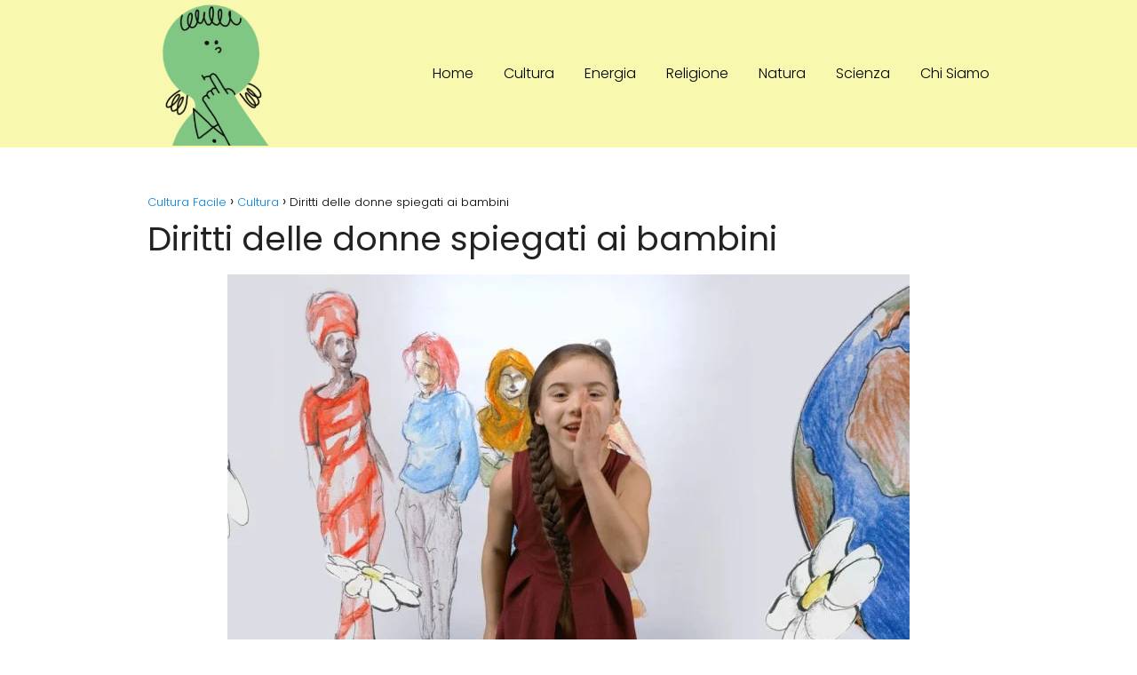

--- FILE ---
content_type: text/html; charset=UTF-8
request_url: https://culturafacile.it/diritti-delle-donne-spiegati-ai-bambini/
body_size: 16416
content:
<!DOCTYPE html>

<html lang="it-IT" prefix="og: https://ogp.me/ns#" >
	
<head>
<script async src="https://pagead2.googlesyndication.com/pagead/js/adsbygoogle.js?client=ca-pub-4109259953420060"
     crossorigin="anonymous"></script>	
<meta charset="UTF-8">
<meta name="viewport" content="width=device-width, initial-scale=1.0, maximum-scale=2.0">
	
<!-- Google tag (gtag.js) -->
<script async src="https://www.googletagmanager.com/gtag/js?id=G-DHZWRC8GBM"></script>
<script>
  window.dataLayer = window.dataLayer || [];
  function gtag(){dataLayer.push(arguments);}
  gtag('js', new Date());

  gtag('config', 'G-DHZWRC8GBM');
</script>
<meta name="publisuites-verify-code" content="aHR0cHM6Ly9jdWx0dXJhZmFjaWxlLml0" />


	<style>img:is([sizes="auto" i], [sizes^="auto," i]) { contain-intrinsic-size: 3000px 1500px }</style>
	<link rel="preconnect" href="https://fonts.googleapis.com" crossorigin>
<link rel="preconnect" href="https://fonts.gstatic.com/" crossorigin>

<!-- Ottimizzazione per i motori di ricerca di Rank Math - https://rankmath.com/ -->
<title>▷ Diritti delle donne spiegati ai bambini | Aggiornato Gennaio 2026</title>
<meta name="description" content="➤ Diritti delle donne spiegati ai bambini ☝ Dalla conoscenza della defunta giudice della Corte Suprema Ruth Bader Ginsburg alla lettura di Maya Angelou e al"/>
<meta name="robots" content="follow, index, max-snippet:-1, max-video-preview:-1, max-image-preview:large"/>
<link rel="canonical" href="https://culturafacile.it/diritti-delle-donne-spiegati-ai-bambini/" />
<meta property="og:locale" content="it_IT" />
<meta property="og:type" content="article" />
<meta property="og:title" content="▷ Diritti delle donne spiegati ai bambini | Aggiornato Gennaio 2026" />
<meta property="og:description" content="➤ Diritti delle donne spiegati ai bambini ☝ Dalla conoscenza della defunta giudice della Corte Suprema Ruth Bader Ginsburg alla lettura di Maya Angelou e al" />
<meta property="og:url" content="https://culturafacile.it/diritti-delle-donne-spiegati-ai-bambini/" />
<meta property="og:site_name" content="Cultura Facile" />
<meta property="article:section" content="Cultura" />
<meta property="og:image" content="https://culturafacile.it/wp-content/uploads/2022/12/QyFf6cMcsyA.jpg" />
<meta property="og:image:secure_url" content="https://culturafacile.it/wp-content/uploads/2022/12/QyFf6cMcsyA.jpg" />
<meta property="og:image:width" content="768" />
<meta property="og:image:height" content="432" />
<meta property="og:image:alt" content="Diritti delle donne spiegati ai bambini" />
<meta property="og:image:type" content="image/jpeg" />
<meta property="article:published_time" content="2023-06-04T10:34:51+00:00" />
<meta name="twitter:card" content="summary_large_image" />
<meta name="twitter:title" content="▷ Diritti delle donne spiegati ai bambini | Aggiornato Gennaio 2026" />
<meta name="twitter:description" content="➤ Diritti delle donne spiegati ai bambini ☝ Dalla conoscenza della defunta giudice della Corte Suprema Ruth Bader Ginsburg alla lettura di Maya Angelou e al" />
<meta name="twitter:site" content="@admin" />
<meta name="twitter:creator" content="@admin" />
<meta name="twitter:image" content="https://culturafacile.it/wp-content/uploads/2022/12/QyFf6cMcsyA.jpg" />
<meta name="twitter:label1" content="Scritto da" />
<meta name="twitter:data1" content="admin" />
<meta name="twitter:label2" content="Tempo di lettura" />
<meta name="twitter:data2" content="4 minuti" />
<script type="application/ld+json" class="rank-math-schema">{"@context":"https://schema.org","@graph":[{"@type":["Person","Organization"],"@id":"https://culturafacile.it/#person","name":"Marco","sameAs":["https://twitter.com/admin"],"logo":{"@type":"ImageObject","@id":"https://culturafacile.it/#logo","url":"http://culturafacile.it/wp-content/uploads/2023/01/cropped-cropped-culturafacile-1.png","contentUrl":"http://culturafacile.it/wp-content/uploads/2023/01/cropped-cropped-culturafacile-1.png","caption":"Cultura Facile","inLanguage":"it-IT","width":"258","height":"268"},"image":{"@type":"ImageObject","@id":"https://culturafacile.it/#logo","url":"http://culturafacile.it/wp-content/uploads/2023/01/cropped-cropped-culturafacile-1.png","contentUrl":"http://culturafacile.it/wp-content/uploads/2023/01/cropped-cropped-culturafacile-1.png","caption":"Cultura Facile","inLanguage":"it-IT","width":"258","height":"268"}},{"@type":"WebSite","@id":"https://culturafacile.it/#website","url":"https://culturafacile.it","name":"Cultura Facile","alternateName":"Cultura Facile","publisher":{"@id":"https://culturafacile.it/#person"},"inLanguage":"it-IT"},{"@type":"ImageObject","@id":"https://culturafacile.it/wp-content/uploads/2022/12/QyFf6cMcsyA.jpg","url":"https://culturafacile.it/wp-content/uploads/2022/12/QyFf6cMcsyA.jpg","width":"768","height":"432","inLanguage":"it-IT"},{"@type":"BreadcrumbList","@id":"https://culturafacile.it/diritti-delle-donne-spiegati-ai-bambini/#breadcrumb","itemListElement":[{"@type":"ListItem","position":"1","item":{"@id":"https:","name":"Home"}},{"@type":"ListItem","position":"2","item":{"@id":"https://culturafacile.it/diritti-delle-donne-spiegati-ai-bambini/","name":"Diritti delle donne spiegati ai bambini"}}]},{"@type":"WebPage","@id":"https://culturafacile.it/diritti-delle-donne-spiegati-ai-bambini/#webpage","url":"https://culturafacile.it/diritti-delle-donne-spiegati-ai-bambini/","name":"\u25b7 Diritti delle donne spiegati ai bambini | Aggiornato Gennaio 2026","datePublished":"2023-06-04T10:34:51+00:00","dateModified":"2023-06-04T10:34:51+00:00","isPartOf":{"@id":"https://culturafacile.it/#website"},"primaryImageOfPage":{"@id":"https://culturafacile.it/wp-content/uploads/2022/12/QyFf6cMcsyA.jpg"},"inLanguage":"it-IT","breadcrumb":{"@id":"https://culturafacile.it/diritti-delle-donne-spiegati-ai-bambini/#breadcrumb"}},{"@type":"Person","@id":"https://culturafacile.it/diritti-delle-donne-spiegati-ai-bambini/#author","name":"admin","image":{"@type":"ImageObject","@id":"https://secure.gravatar.com/avatar/a2196dc84935f56cf034caf6cf4c0f00377f8b7cadecf29f9fef29c754c60791?s=96&amp;d=mm&amp;r=g","url":"https://secure.gravatar.com/avatar/a2196dc84935f56cf034caf6cf4c0f00377f8b7cadecf29f9fef29c754c60791?s=96&amp;d=mm&amp;r=g","caption":"admin","inLanguage":"it-IT"},"sameAs":["https:"]},{"@type":"BlogPosting","headline":"\u25b7 Diritti delle donne spiegati ai bambini | Aggiornato Gennaio 2026","datePublished":"2023-06-04T10:34:51+00:00","dateModified":"2023-06-04T10:34:51+00:00","author":{"@id":"https://culturafacile.it/diritti-delle-donne-spiegati-ai-bambini/#author","name":"admin"},"publisher":{"@id":"https://culturafacile.it/#person"},"description":"\u27a4 Diritti delle donne spiegati ai bambini \u261d Dalla conoscenza della defunta giudice della Corte Suprema Ruth Bader Ginsburg alla lettura di Maya Angelou e al","name":"\u25b7 Diritti delle donne spiegati ai bambini | Aggiornato Gennaio 2026","@id":"https://culturafacile.it/diritti-delle-donne-spiegati-ai-bambini/#richSnippet","isPartOf":{"@id":"https://culturafacile.it/diritti-delle-donne-spiegati-ai-bambini/#webpage"},"image":{"@id":"https://culturafacile.it/wp-content/uploads/2022/12/QyFf6cMcsyA.jpg"},"inLanguage":"it-IT","mainEntityOfPage":{"@id":"https://culturafacile.it/diritti-delle-donne-spiegati-ai-bambini/#webpage"}}]}</script>
<!-- /Rank Math WordPress SEO plugin -->

<link rel='dns-prefetch' href='//fonts.googleapis.com' />
<link rel="alternate" type="application/rss+xml" title="Cultura Facile &raquo; Feed" href="https://culturafacile.it/feed/" />
<link rel='stylesheet' id='wp-block-library-css' href='https://culturafacile.it/wp-includes/css/dist/block-library/style.min.css?ver=6.8.3' type='text/css' media='all' />
<style id='classic-theme-styles-inline-css' type='text/css'>
/*! This file is auto-generated */
.wp-block-button__link{color:#fff;background-color:#32373c;border-radius:9999px;box-shadow:none;text-decoration:none;padding:calc(.667em + 2px) calc(1.333em + 2px);font-size:1.125em}.wp-block-file__button{background:#32373c;color:#fff;text-decoration:none}
</style>
<style id='global-styles-inline-css' type='text/css'>
:root{--wp--preset--aspect-ratio--square: 1;--wp--preset--aspect-ratio--4-3: 4/3;--wp--preset--aspect-ratio--3-4: 3/4;--wp--preset--aspect-ratio--3-2: 3/2;--wp--preset--aspect-ratio--2-3: 2/3;--wp--preset--aspect-ratio--16-9: 16/9;--wp--preset--aspect-ratio--9-16: 9/16;--wp--preset--color--black: #000000;--wp--preset--color--cyan-bluish-gray: #abb8c3;--wp--preset--color--white: #ffffff;--wp--preset--color--pale-pink: #f78da7;--wp--preset--color--vivid-red: #cf2e2e;--wp--preset--color--luminous-vivid-orange: #ff6900;--wp--preset--color--luminous-vivid-amber: #fcb900;--wp--preset--color--light-green-cyan: #7bdcb5;--wp--preset--color--vivid-green-cyan: #00d084;--wp--preset--color--pale-cyan-blue: #8ed1fc;--wp--preset--color--vivid-cyan-blue: #0693e3;--wp--preset--color--vivid-purple: #9b51e0;--wp--preset--gradient--vivid-cyan-blue-to-vivid-purple: linear-gradient(135deg,rgba(6,147,227,1) 0%,rgb(155,81,224) 100%);--wp--preset--gradient--light-green-cyan-to-vivid-green-cyan: linear-gradient(135deg,rgb(122,220,180) 0%,rgb(0,208,130) 100%);--wp--preset--gradient--luminous-vivid-amber-to-luminous-vivid-orange: linear-gradient(135deg,rgba(252,185,0,1) 0%,rgba(255,105,0,1) 100%);--wp--preset--gradient--luminous-vivid-orange-to-vivid-red: linear-gradient(135deg,rgba(255,105,0,1) 0%,rgb(207,46,46) 100%);--wp--preset--gradient--very-light-gray-to-cyan-bluish-gray: linear-gradient(135deg,rgb(238,238,238) 0%,rgb(169,184,195) 100%);--wp--preset--gradient--cool-to-warm-spectrum: linear-gradient(135deg,rgb(74,234,220) 0%,rgb(151,120,209) 20%,rgb(207,42,186) 40%,rgb(238,44,130) 60%,rgb(251,105,98) 80%,rgb(254,248,76) 100%);--wp--preset--gradient--blush-light-purple: linear-gradient(135deg,rgb(255,206,236) 0%,rgb(152,150,240) 100%);--wp--preset--gradient--blush-bordeaux: linear-gradient(135deg,rgb(254,205,165) 0%,rgb(254,45,45) 50%,rgb(107,0,62) 100%);--wp--preset--gradient--luminous-dusk: linear-gradient(135deg,rgb(255,203,112) 0%,rgb(199,81,192) 50%,rgb(65,88,208) 100%);--wp--preset--gradient--pale-ocean: linear-gradient(135deg,rgb(255,245,203) 0%,rgb(182,227,212) 50%,rgb(51,167,181) 100%);--wp--preset--gradient--electric-grass: linear-gradient(135deg,rgb(202,248,128) 0%,rgb(113,206,126) 100%);--wp--preset--gradient--midnight: linear-gradient(135deg,rgb(2,3,129) 0%,rgb(40,116,252) 100%);--wp--preset--font-size--small: 13px;--wp--preset--font-size--medium: 20px;--wp--preset--font-size--large: 36px;--wp--preset--font-size--x-large: 42px;--wp--preset--spacing--20: 0.44rem;--wp--preset--spacing--30: 0.67rem;--wp--preset--spacing--40: 1rem;--wp--preset--spacing--50: 1.5rem;--wp--preset--spacing--60: 2.25rem;--wp--preset--spacing--70: 3.38rem;--wp--preset--spacing--80: 5.06rem;--wp--preset--shadow--natural: 6px 6px 9px rgba(0, 0, 0, 0.2);--wp--preset--shadow--deep: 12px 12px 50px rgba(0, 0, 0, 0.4);--wp--preset--shadow--sharp: 6px 6px 0px rgba(0, 0, 0, 0.2);--wp--preset--shadow--outlined: 6px 6px 0px -3px rgba(255, 255, 255, 1), 6px 6px rgba(0, 0, 0, 1);--wp--preset--shadow--crisp: 6px 6px 0px rgba(0, 0, 0, 1);}:where(.is-layout-flex){gap: 0.5em;}:where(.is-layout-grid){gap: 0.5em;}body .is-layout-flex{display: flex;}.is-layout-flex{flex-wrap: wrap;align-items: center;}.is-layout-flex > :is(*, div){margin: 0;}body .is-layout-grid{display: grid;}.is-layout-grid > :is(*, div){margin: 0;}:where(.wp-block-columns.is-layout-flex){gap: 2em;}:where(.wp-block-columns.is-layout-grid){gap: 2em;}:where(.wp-block-post-template.is-layout-flex){gap: 1.25em;}:where(.wp-block-post-template.is-layout-grid){gap: 1.25em;}.has-black-color{color: var(--wp--preset--color--black) !important;}.has-cyan-bluish-gray-color{color: var(--wp--preset--color--cyan-bluish-gray) !important;}.has-white-color{color: var(--wp--preset--color--white) !important;}.has-pale-pink-color{color: var(--wp--preset--color--pale-pink) !important;}.has-vivid-red-color{color: var(--wp--preset--color--vivid-red) !important;}.has-luminous-vivid-orange-color{color: var(--wp--preset--color--luminous-vivid-orange) !important;}.has-luminous-vivid-amber-color{color: var(--wp--preset--color--luminous-vivid-amber) !important;}.has-light-green-cyan-color{color: var(--wp--preset--color--light-green-cyan) !important;}.has-vivid-green-cyan-color{color: var(--wp--preset--color--vivid-green-cyan) !important;}.has-pale-cyan-blue-color{color: var(--wp--preset--color--pale-cyan-blue) !important;}.has-vivid-cyan-blue-color{color: var(--wp--preset--color--vivid-cyan-blue) !important;}.has-vivid-purple-color{color: var(--wp--preset--color--vivid-purple) !important;}.has-black-background-color{background-color: var(--wp--preset--color--black) !important;}.has-cyan-bluish-gray-background-color{background-color: var(--wp--preset--color--cyan-bluish-gray) !important;}.has-white-background-color{background-color: var(--wp--preset--color--white) !important;}.has-pale-pink-background-color{background-color: var(--wp--preset--color--pale-pink) !important;}.has-vivid-red-background-color{background-color: var(--wp--preset--color--vivid-red) !important;}.has-luminous-vivid-orange-background-color{background-color: var(--wp--preset--color--luminous-vivid-orange) !important;}.has-luminous-vivid-amber-background-color{background-color: var(--wp--preset--color--luminous-vivid-amber) !important;}.has-light-green-cyan-background-color{background-color: var(--wp--preset--color--light-green-cyan) !important;}.has-vivid-green-cyan-background-color{background-color: var(--wp--preset--color--vivid-green-cyan) !important;}.has-pale-cyan-blue-background-color{background-color: var(--wp--preset--color--pale-cyan-blue) !important;}.has-vivid-cyan-blue-background-color{background-color: var(--wp--preset--color--vivid-cyan-blue) !important;}.has-vivid-purple-background-color{background-color: var(--wp--preset--color--vivid-purple) !important;}.has-black-border-color{border-color: var(--wp--preset--color--black) !important;}.has-cyan-bluish-gray-border-color{border-color: var(--wp--preset--color--cyan-bluish-gray) !important;}.has-white-border-color{border-color: var(--wp--preset--color--white) !important;}.has-pale-pink-border-color{border-color: var(--wp--preset--color--pale-pink) !important;}.has-vivid-red-border-color{border-color: var(--wp--preset--color--vivid-red) !important;}.has-luminous-vivid-orange-border-color{border-color: var(--wp--preset--color--luminous-vivid-orange) !important;}.has-luminous-vivid-amber-border-color{border-color: var(--wp--preset--color--luminous-vivid-amber) !important;}.has-light-green-cyan-border-color{border-color: var(--wp--preset--color--light-green-cyan) !important;}.has-vivid-green-cyan-border-color{border-color: var(--wp--preset--color--vivid-green-cyan) !important;}.has-pale-cyan-blue-border-color{border-color: var(--wp--preset--color--pale-cyan-blue) !important;}.has-vivid-cyan-blue-border-color{border-color: var(--wp--preset--color--vivid-cyan-blue) !important;}.has-vivid-purple-border-color{border-color: var(--wp--preset--color--vivid-purple) !important;}.has-vivid-cyan-blue-to-vivid-purple-gradient-background{background: var(--wp--preset--gradient--vivid-cyan-blue-to-vivid-purple) !important;}.has-light-green-cyan-to-vivid-green-cyan-gradient-background{background: var(--wp--preset--gradient--light-green-cyan-to-vivid-green-cyan) !important;}.has-luminous-vivid-amber-to-luminous-vivid-orange-gradient-background{background: var(--wp--preset--gradient--luminous-vivid-amber-to-luminous-vivid-orange) !important;}.has-luminous-vivid-orange-to-vivid-red-gradient-background{background: var(--wp--preset--gradient--luminous-vivid-orange-to-vivid-red) !important;}.has-very-light-gray-to-cyan-bluish-gray-gradient-background{background: var(--wp--preset--gradient--very-light-gray-to-cyan-bluish-gray) !important;}.has-cool-to-warm-spectrum-gradient-background{background: var(--wp--preset--gradient--cool-to-warm-spectrum) !important;}.has-blush-light-purple-gradient-background{background: var(--wp--preset--gradient--blush-light-purple) !important;}.has-blush-bordeaux-gradient-background{background: var(--wp--preset--gradient--blush-bordeaux) !important;}.has-luminous-dusk-gradient-background{background: var(--wp--preset--gradient--luminous-dusk) !important;}.has-pale-ocean-gradient-background{background: var(--wp--preset--gradient--pale-ocean) !important;}.has-electric-grass-gradient-background{background: var(--wp--preset--gradient--electric-grass) !important;}.has-midnight-gradient-background{background: var(--wp--preset--gradient--midnight) !important;}.has-small-font-size{font-size: var(--wp--preset--font-size--small) !important;}.has-medium-font-size{font-size: var(--wp--preset--font-size--medium) !important;}.has-large-font-size{font-size: var(--wp--preset--font-size--large) !important;}.has-x-large-font-size{font-size: var(--wp--preset--font-size--x-large) !important;}
:where(.wp-block-post-template.is-layout-flex){gap: 1.25em;}:where(.wp-block-post-template.is-layout-grid){gap: 1.25em;}
:where(.wp-block-columns.is-layout-flex){gap: 2em;}:where(.wp-block-columns.is-layout-grid){gap: 2em;}
:root :where(.wp-block-pullquote){font-size: 1.5em;line-height: 1.6;}
</style>
<link rel='stylesheet' id='toc-screen-css' href='https://culturafacile.it/wp-content/plugins/table-of-contents-plus/screen.min.css?ver=2411.1' type='text/css' media='all' />
<link rel='stylesheet' id='ppress-frontend-css' href='https://culturafacile.it/wp-content/plugins/wp-user-avatar/assets/css/frontend.min.css?ver=4.16.8' type='text/css' media='all' />
<link rel='stylesheet' id='ppress-flatpickr-css' href='https://culturafacile.it/wp-content/plugins/wp-user-avatar/assets/flatpickr/flatpickr.min.css?ver=4.16.8' type='text/css' media='all' />
<link rel='stylesheet' id='ppress-select2-css' href='https://culturafacile.it/wp-content/plugins/wp-user-avatar/assets/select2/select2.min.css?ver=6.8.3' type='text/css' media='all' />
<link rel='stylesheet' id='asap-style-css' href='https://culturafacile.it/wp-content/themes/asap/assets/css/main.min.css?ver=01241022' type='text/css' media='all' />
<link rel='stylesheet' id='asap-google-fonts-css' href='https://fonts.googleapis.com/css2?family=Poppins:wght@300;400;700&#038;display=swap' type='text/css' media='all' />
<script type="text/javascript" src="https://culturafacile.it/wp-content/plugins/related-posts-thumbnails/assets/js/front.min.js?ver=4.3.1" id="rpt_front_style-js"></script>
<script type="text/javascript" src="https://culturafacile.it/wp-includes/js/jquery/jquery.min.js?ver=3.7.1" id="jquery-core-js"></script>
<script type="text/javascript" src="https://culturafacile.it/wp-includes/js/jquery/jquery-migrate.min.js?ver=3.4.1" id="jquery-migrate-js"></script>
<script type="text/javascript" src="https://culturafacile.it/wp-content/plugins/related-posts-thumbnails/assets/js/lazy-load.js?ver=4.3.1" id="rpt-lazy-load-js"></script>
<script type="text/javascript" src="https://culturafacile.it/wp-content/plugins/wp-user-avatar/assets/flatpickr/flatpickr.min.js?ver=4.16.8" id="ppress-flatpickr-js"></script>
<script type="text/javascript" src="https://culturafacile.it/wp-content/plugins/wp-user-avatar/assets/select2/select2.min.js?ver=4.16.8" id="ppress-select2-js"></script>
<link rel="https://api.w.org/" href="https://culturafacile.it/wp-json/" /><link rel="alternate" title="JSON" type="application/json" href="https://culturafacile.it/wp-json/wp/v2/posts/3778" /><link rel="EditURI" type="application/rsd+xml" title="RSD" href="https://culturafacile.it/xmlrpc.php?rsd" />

<link rel='shortlink' href='https://culturafacile.it/?p=3778' />
<link rel="alternate" title="oEmbed (JSON)" type="application/json+oembed" href="https://culturafacile.it/wp-json/oembed/1.0/embed?url=https%3A%2F%2Fculturafacile.it%2Fdiritti-delle-donne-spiegati-ai-bambini%2F" />
<link rel="alternate" title="oEmbed (XML)" type="text/xml+oembed" href="https://culturafacile.it/wp-json/oembed/1.0/embed?url=https%3A%2F%2Fculturafacile.it%2Fdiritti-delle-donne-spiegati-ai-bambini%2F&#038;format=xml" />
<style type="text/css">.aawp .aawp-tb__row--highlight{background-color:#256aaf;}.aawp .aawp-tb__row--highlight{color:#256aaf;}.aawp .aawp-tb__row--highlight a{color:#256aaf;}</style>        <style>
            #related_posts_thumbnails li {
                border-right: 1px solid #dddddd;
                background-color: #ffffff            }

            #related_posts_thumbnails li:hover {
                background-color: #eeeeee;
            }

            .relpost_content {
                font-size: 12px;
                color: #333333;
            }

            .relpost-block-single {
                background-color: #ffffff;
                border-right: 1px solid #dddddd;
                border-left: 1px solid #dddddd;
                margin-right: -1px;
            }

            .relpost-block-single:hover {
                background-color: #eeeeee;
            }
        </style>

        	
<style>
 body {font-family: 'Poppins', sans-serif !important;background: #FFFFFF;font-weight: 300 !important;}h1,h2,h3,h4,h5,h6 {font-family: 'Poppins', sans-serif !important;font-weight: 400;line-height: 1.3;}h1 {color:#222222 }h2,h5,h6 {color:#222222 }h3 {color:#222222 }h4 {color:#222222 }.article-loop p, .article-loop-featured p, .article-loop h2, .article-loop h3, .article-loop h4, .article-loop span.entry-title, .related-posts p, .last-post-sidebar p, .woocommerce-loop-product__title {font-family: 'Poppins', sans-serif !important;font-size: 18px !important;font-weight: 300 !important;}.article-loop .show-extract p, .article-loop .show-extract span {font-family: 'Poppins', sans-serif !important;font-weight: 300 !important;}a {color: #0183e4;}.the-content .post-index span, .des-category .post-index span {font-size:18px;}.the-content .post-index li, .the-content .post-index a, .des-category .post-index li, .des-category .post-index a, .comment-respond > p > span > a, .asap-pros-cons-title span, .asap-pros-cons ul li span, .woocommerce #reviews #comments ol.commentlist li .comment-text p, .woocommerce #review_form #respond p, .woocommerce .comment-reply-title, .woocommerce form .form-row label, .woocommerce-page form .form-row label {font-size: calc(18px - 2px);}.content-tags a, .tagcloud a {border:1px solid #0183e4;}.content-tags a:hover, .tagcloud a:hover {color: #0183e499;}p, .the-content ul li, .the-content ol li {color: #222222;font-size: 18px;line-height: 1.6;}.comment-author cite, .primary-sidebar ul li a, .woocommerce ul.products li.product .price, span.asap-author {color: #222222;}.comment-body p, #commentform input, #commentform textarea {font-size: calc(18px - 2px);}.social-title {font-size: calc(18px - 3px);}.breadcrumb a, .breadcrumb span, .woocommerce .woocommerce-breadcrumb {font-size: calc(18px - 5px);}.content-footer p, .content-footer li, .search-header input:not([type=submit]):not([type=radio]):not([type=checkbox]):not([type=file]) {font-size: calc(18px - 4px) !important;}.search-header input:not([type=submit]):not([type=radio]):not([type=checkbox]):not([type=file]) {border:1px solid #00000026 !important;}h1 {font-size: 38px;}h2 {font-size: 32px;}h3 {font-size: 28px;}h4 {font-size: 23px;}.site-header, #cookiesbox {background: #f8f8ae;}.site-header-wc a span.count-number {border:1px solid #000000;}.content-footer {background: #f8f8ae;}.comment-respond > p, .area-comentarios ol > p, .error404 .content-loop p + p, .search .content-loop p + p {border-bottom:1px solid #2471a3 }.pagination a, .nav-links a, .woocommerce #respond input#submit, .woocommerce a.button, .woocommerce button.button, .woocommerce input.button, .woocommerce #respond input#submit.alt, .woocommerce a.button.alt, .woocommerce button.button.alt, .woocommerce input.button.alt, .wpcf7-form input.wpcf7-submit {background: #2471a3;color: #FFFFFF !important;}.woocommerce div.product .woocommerce-tabs ul.tabs li.active {border-bottom: 2px solid #2471a3;}.pagination a:hover, .nav-links a:hover {background: #2471a3B3;}.article-loop a span.entry-title {color:#222222 !important;}.article-loop a:hover p, .article-loop a:hover span.entry-title {color: #0183e4 !important;}.article-loop.custom-links a:hover span.entry-title {color: #222222 !important;}#commentform input, #commentform textarea {border: 2px solid #2471a3;font-weight: 300 !important;}.content-loop {max-width: 980px;}.site-header-content {max-width: 980px;}.content-footer {max-width: calc(980px - 32px);}.content-footer-social {background: #f8f8ae1A;}.content-single {max-width: 980px;}.content-page {max-width: 980px;}.content-wc {max-width: 980px;}.reply a, .go-top {background: #2471a3;color: #FFFFFF;}.reply a {border: 2px solid #2471a3;}#commentform input[type=submit] {background: #2471a3;color: #FFFFFF;}.site-header a, header, header label {color: #000000;}.content-footer a, .content-footer p, .content-footer .widget-area {color: #191919;}header .line {background: #000000;}.site-logo img {max-width: 160px;}.search-header {margin-left: 0px;}.primary-sidebar {width:300px;}p.sidebar-title, .comment-respond > p, .area-comentarios ol > p, .asap-subtitle {font-size:calc(18px + 2px);}.popular-post-sidebar ol a {color:#222222;font-size:calc(18px - 2px);}.popular-post-sidebar ol li:before, .primary-sidebar div ul li:before {border-color: #2471a3;}.search-form input[type=submit] {background:#f8f8ae;}.search-form {border:2px solid #2471a3;}.sidebar-title:after,.archive .content-loop h1:after {background:#2471a3;}.single-nav .nav-prev a:before, .single-nav .nav-next a:before {border-color:#2471a3;}.single-nav a {color:#222222;font-size:calc(18px - 3px);}.the-content .post-index {border-top:2px solid #2471a3;}.the-content .post-index #show-table {color:#0183e4;font-size: calc(18px - 3px);font-weight: 300;}.the-content .post-index .btn-show {font-size: calc(18px - 3px) !important;}.search-header form {width:200px;}.site-header .site-header-wc svg {stroke:#000000;}.item-featured {color:#FFFFFF;background:#f16028;}  .checkbox .check-table svg {stroke:#2471a3;} .article-content {height:196px;}.content-thin .content-cluster .article-content {height:160px !important;}.last-post-sidebar .article-content {height: 140px;margin-bottom: 8px }.related-posts .article-content {height: 120px;}@media (max-width:1050px) {.last-post-sidebar .article-content, .related-posts .article-content {height: 150px !important }}@media (max-width: 480px) {.article-content {height: 180px }}   @media(max-width:480px) {h1, .archive .content-loop h1 {font-size: calc(38px - 8px);}h2 {font-size: calc(32px - 4px);}h3 {font-size: calc(28px - 4px);} }@media(min-width:1050px) {.content-thin {width: calc(95% - 300px);}#menu>ul {font-size: calc(18px - 2px);}#menu ul .menu-item-has-children:after {border: solid #000000;border-width: 0 2px 2px 0;}} .item-featured {margin-top:10px;}      .asap-date-loop {font-size: calc(18px - 5px) !important;text-align:center;}   .the-content h2:before {margin-top: -70px;height: 70px;}      .content-footer {padding:0;}.content-footer p {margin-bottom:0 !important;}.content-footer .widget-area {margin-bottom: 0rem;padding:1rem;}.content-footer li:first-child:before {content: "";padding: 0;}.content-footer li:before {content: "|";padding: 0 7px 0 5px;color: #fff;opacity: .4;}.content-footer li {list-style-type: none;display: inline;font-size: 15px;}.content-footer .widget-title {display: none;}.content-footer {background: #f8f8ae;}.content-footer-social {max-width: calc(980px - 32px);}   @media (max-width: 1050px) and (min-width:481px) { }
</style>

<meta name="theme-color" content="#f8f8ae">


<script type="application/ld+json">
	{
	"@context": "http://schema.org",
	"@type": "Organization",
	"name": "Cultura Facile",
	"alternateName": "Apprendere",
	"url": "https://culturafacile.it"
	,"logo": "https://culturafacile.it/wp-content/uploads/2023/01/cropped-cropped-culturafacile-1.png"
		}
</script>


<script type="application/ld+json">	
	{
	"@context": "https://schema.org",
	"@type": "Article",
	"mainEntityOfPage": {
	"@type": "WebPage",
	"@id": "https://culturafacile.it/diritti-delle-donne-spiegati-ai-bambini/"
	},
	"headline": "Diritti delle donne spiegati ai bambini", 
		"image": {
			"@type": 
				"ImageObject",
				"url": "https://culturafacile.it/wp-content/uploads/2022/12/QyFf6cMcsyA.jpg"
			},
				
	"author": {
		"@type": "Person",
		"name": "admin"
	},  
	"publisher": {
		"@type": "Organization",
		"name": "Cultura Facile"	
				
	,
	"logo": {
		"@type": "ImageObject",
		"url": "https://culturafacile.it/wp-content/uploads/2023/01/cropped-cropped-culturafacile-1.png"
		}	
					
	},
	"datePublished": "2023-06-04 10:34",
	"dateModified": "2023-06-04 10:34"
}
</script>







	
		
	
<script async src="https://pagead2.googlesyndication.com/pagead/js/adsbygoogle.js?client=ca-pub-4109259953420060"
     crossorigin="anonymous"></script><link rel="icon" href="https://culturafacile.it/wp-content/uploads/2023/01/cropped-culturafacile-1-32x32.png" sizes="32x32" />
<link rel="icon" href="https://culturafacile.it/wp-content/uploads/2023/01/cropped-culturafacile-1-192x192.png" sizes="192x192" />
<link rel="apple-touch-icon" href="https://culturafacile.it/wp-content/uploads/2023/01/cropped-culturafacile-1-180x180.png" />
<meta name="msapplication-TileImage" content="https://culturafacile.it/wp-content/uploads/2023/01/cropped-culturafacile-1-270x270.png" />
</head>
	
<body class="wp-singular postid-3778 wp-theme-asap aawp-custom">
	
	
	
<header class="site-header">
	
	<div class="site-header-content">
		
			
	<div class="site-logo"><a href="https://culturafacile.it/" class="custom-logo-link" rel="home"><img width="258" height="268" src="https://culturafacile.it/wp-content/uploads/2023/01/cropped-cropped-culturafacile-1.png" class="custom-logo" alt="Cultura Facile" decoding="async" fetchpriority="high" /></a></div>

	
					
			
					
			
		
		

<div>
	
		
	<input type="checkbox" id="btn-menu" />
	
	<label id="nav-icon" for="btn-menu">

		<div class="circle nav-icon">

			<span class="line top"></span>
			<span class="line middle"></span>
			<span class="line bottom"></span>

		</div>
		
	</label>
	
	
	<nav id="menu" itemscope="itemscope" itemtype="http://schema.org/SiteNavigationElement" role="navigation">
		
		
		<ul id="menu-main" class="abc"><li id="menu-item-30" class="menu-item menu-item-type-custom menu-item-object-custom menu-item-30"><a href="/" itemprop="url">Home</a></li>
<li id="menu-item-18654" class="menu-item menu-item-type-taxonomy menu-item-object-category current-post-ancestor current-menu-parent current-post-parent menu-item-18654"><a href="https://culturafacile.it/cultura/" itemprop="url">Cultura</a></li>
<li id="menu-item-18655" class="menu-item menu-item-type-taxonomy menu-item-object-category menu-item-18655"><a href="https://culturafacile.it/energia/" itemprop="url">Energia</a></li>
<li id="menu-item-18656" class="menu-item menu-item-type-taxonomy menu-item-object-category menu-item-18656"><a href="https://culturafacile.it/religione/" itemprop="url">Religione</a></li>
<li id="menu-item-18657" class="menu-item menu-item-type-taxonomy menu-item-object-category menu-item-18657"><a href="https://culturafacile.it/natura/" itemprop="url">Natura</a></li>
<li id="menu-item-18658" class="menu-item menu-item-type-taxonomy menu-item-object-category menu-item-18658"><a href="https://culturafacile.it/scienza/" itemprop="url">Scienza</a></li>
<li id="menu-item-18880" class="menu-item menu-item-type-post_type menu-item-object-page menu-item-18880"><a href="https://culturafacile.it/chi-siamo/" itemprop="url">Chi Siamo</a></li>
</ul>	</nav> 
	
</div>					
	</div>
	
</header>
	

<main class="content-single">
	
	
				<div class="ads-asap ads-asap-top ads-asap-aligncenter ">

				<script async src="https://pagead2.googlesyndication.com/pagead/js/adsbygoogle.js?client=ca-pub-4109259953420060"
     crossorigin="anonymous"></script>

				</div>

						
			
		
					
	<article class="article-full">
				
		
	
		
		<div role="navigation" aria-label="Breadcrumbs" class="breadcrumb-trail breadcrumbs" itemprop="breadcrumb"><ul class="breadcrumb" itemscope itemtype="http://schema.org/BreadcrumbList"><meta name="numberOfItems" content="3" /><meta name="itemListOrder" content="Ascending" /><li itemprop="itemListElement" itemscope itemtype="http://schema.org/ListItem" class="trail-item trail-begin"><a href="https://culturafacile.it/" rel="home" itemprop="item"><span itemprop="name">Cultura Facile</span></a><meta itemprop="position" content="1" /></li><li itemprop="itemListElement" itemscope itemtype="http://schema.org/ListItem" class="trail-item"><a href="https://culturafacile.it/cultura/" itemprop="item"><span itemprop="name">Cultura</span></a><meta itemprop="position" content="2" /></li><li itemprop="itemListElement" itemscope itemtype="http://schema.org/ListItem" class="trail-item trail-end"><span itemprop="name">Diritti delle donne spiegati ai bambini</span><meta itemprop="position" content="3" /></li></ul></div>
		<h1>Diritti delle donne spiegati ai bambini</h1>
			
		
				
		
		<div class="post-thumbnail"><img width="768" height="432" src="https://culturafacile.it/wp-content/uploads/2022/12/QyFf6cMcsyA.jpg" class="attachment-large size-large wp-post-image" alt="" decoding="async" /></div>

			

		
	

	
	
	

	

	

	

		
		
	<div class="the-content">
	
	<div itemscope itemtype="https://schema.org/FAQPage">
<h2>Chi ha dato vita al movimento per il suffragio femminile</h2>
<p>Dalla conoscenza della defunta giudice della Corte Suprema Ruth Bader Ginsburg alla lettura di Maya Angelou e al patrocinio di aziende a conduzione femminile, ci sono molti modi per celebrare il Mese della Storia della Donna con i vostri figli. Ma non fa mai male gettare le basi per una conversazione più ampia iniziando con le nozioni di base, che in questo caso potrebbero consistere nel definire il femminismo in termini abbastanza facili da comprendere per un bambino delle scuole elementari o medie.</p>
<p>Sebbene la maggioranza delle donne americane (61%) si identifichi come femminista, secondo uno studio di Pew Research del 2020, che ha intervistato donne di tutte le età e di tutti i livelli di istruzione, rimane una certa confusione su cosa significhi usare questo termine. Abbiamo chiesto agli esperti di spiegare cos'è il femminismo, cosa non lo è e cosa significa abbracciarlo nella vita di tutti i giorni, in modo da poter iniziare la conversazione in famiglia.</p><div class="ads-asap ads-asap-aligncenter"><script async src="https://pagead2.googlesyndication.com/pagead/js/adsbygoogle.js?client=ca-pub-4109259953420060"
     crossorigin="anonymous"></script></div>
<p>Concentrarsi sull'uguaglianza. Kimberly Hamlin, Ph.D., professoressa associata di storia e studi globali e interculturali, affiliata al Women's, Gender, and Sexuality Program dell'Università di Miami, dice che spesso riassume il concetto di femminismo facendo riferimento alla famosa citazione della scrittrice e attivista femminista Marie Shear: "Il femminismo è l'idea radicale che le donne sono persone".</p>
<div style="float: none;clear: both;width: 100%;position: relative;padding-bottom: 56.25%;padding-top: 25px;height: 0;"><iframe loading="lazy" style="position: absolute; top: 0; left: 0; width: 100%;height: 100%;" src="https://www.youtube.com/embed/QyFf6cMcsyA" frameborder="0" allowfullscreen="allowfullscreen"></iframe></div>
<p></p>
<h3>Chi ha guidato il movimento per il suffragio femminile</h3>
<p>Johaumi, 8 anni, è una migrante venezuelana che vive con la madre e i fratelli in una polverosa città di confine nel nord della Colombia. L'area è un focolaio di traffico e brutalità e ora ospita migliaia di migranti venezuelani che sono stati cacciati dal loro Paese dalla fame, dall'estrema povertà e dalla violenza, compresa quella di genere. Dormono per strada.</p>
<div style="clear:both; margin-top:0em; margin-bottom:1em;"><a href="https://culturafacile.it/immacolata-concezione-spiegata-ai-bambini/" target="_blank" rel="dofollow" class="ue4a8844471fdc8b5b621dd2c45ef1644"><!-- INLINE RELATED POSTS 1/3 //--><style> .ue4a8844471fdc8b5b621dd2c45ef1644 { padding:0px; margin: 0; padding-top:1em!important; padding-bottom:1em!important; width:100%; display: block; font-weight:bold; background-color:inherit; border:0!important; border-left:4px solid inherit!important; text-decoration:none; } .ue4a8844471fdc8b5b621dd2c45ef1644:active, .ue4a8844471fdc8b5b621dd2c45ef1644:hover { opacity: 1; transition: opacity 250ms; webkit-transition: opacity 250ms; text-decoration:none; } .ue4a8844471fdc8b5b621dd2c45ef1644 { transition: background-color 250ms; webkit-transition: background-color 250ms; opacity: 1; transition: opacity 250ms; webkit-transition: opacity 250ms; } .ue4a8844471fdc8b5b621dd2c45ef1644 .ctaText { font-weight:bold; color:inherit; text-decoration:none; font-size: 16px; } .ue4a8844471fdc8b5b621dd2c45ef1644 .postTitle { color:inherit; text-decoration: underline!important; font-size: 16px; } .ue4a8844471fdc8b5b621dd2c45ef1644:hover .postTitle { text-decoration: underline!important; } </style><div style="padding-left:1em; padding-right:1em;"><span class="ctaText"></span>&nbsp; <span class="postTitle">Immacolata concezione spiegata ai bambini</span></div></a></div><p>L'uguaglianza di genere non è solo un diritto umano fondamentale, ma una base necessaria per un futuro pacifico, prospero e sostenibile. In tutto il mondo, le norme patriarcali di genere e la discriminazione di genere sono alla base della violenza contro le donne e le ragazze.</p><div class="ads-asap ads-asap-aligncenter"><script async src="https://pagead2.googlesyndication.com/pagead/js/adsbygoogle.js?client=ca-pub-4109259953420060"
     crossorigin="anonymous"></script>
<!-- cultura-2 -->
<ins class="adsbygoogle"
     style="display:block"
     data-ad-client="ca-pub-4109259953420060"
     data-ad-slot="8330419142"
     data-ad-format="auto"
     data-full-width-responsive="true"></ins>
<script>
     (adsbygoogle = window.adsbygoogle || []).push({});
</script></div>
<p>Quando le ragazze sono istruite, emancipate, sane e libere dalla violenza e dalla discriminazione, le loro comunità sono più prospere e stabili. Investire nell'uguaglianza di genere non è solo la cosa giusta da fare, è la cosa più intelligente da fare. Ma le bambine di tutto il mondo devono ancora affrontare disuguaglianze di genere che durano tutta la vita e che iniziano fin dall'infanzia:</p>
<p>Per raggiungere questi obiettivi, Save the Children si impegna a collaborare con i governi per porre fine al matrimonio infantile a livello globale e per creare le condizioni in cui ogni bambina abbia l'opportunità non solo di vivere, ma anche di prosperare e di raggiungere il suo pieno potenziale. Save the Children si impegna a garantire che:</p>
<h3>Quando è iniziato e terminato il movimento per il suffragio delle donne?</h3>
<p>Le donne di tutto il mondo continuano a soffrire di disuguaglianze di genere, tra cui il matrimonio infantile e forzato, la violenza di genere, le politiche sessiste e le barriere alla partecipazione all'istruzione e all'occupazione. Raggiungere l'equità di genere a livello globale è fondamentale per raggiungere gli obiettivi di sviluppo, ridurre la sofferenza umana e risolvere i nostri maggiori problemi ambientali.</p>
<div style="clear:both; margin-top:0em; margin-bottom:1em;"><a href="https://culturafacile.it/cosa-sono-le-stalagmiti-spiegate-ai-bambini/" target="_blank" rel="dofollow" class="u71ca5780863d5e9a7311c4e5339781d4"><!-- INLINE RELATED POSTS 2/3 //--><style> .u71ca5780863d5e9a7311c4e5339781d4 { padding:0px; margin: 0; padding-top:1em!important; padding-bottom:1em!important; width:100%; display: block; font-weight:bold; background-color:inherit; border:0!important; border-left:4px solid inherit!important; text-decoration:none; } .u71ca5780863d5e9a7311c4e5339781d4:active, .u71ca5780863d5e9a7311c4e5339781d4:hover { opacity: 1; transition: opacity 250ms; webkit-transition: opacity 250ms; text-decoration:none; } .u71ca5780863d5e9a7311c4e5339781d4 { transition: background-color 250ms; webkit-transition: background-color 250ms; opacity: 1; transition: opacity 250ms; webkit-transition: opacity 250ms; } .u71ca5780863d5e9a7311c4e5339781d4 .ctaText { font-weight:bold; color:inherit; text-decoration:none; font-size: 16px; } .u71ca5780863d5e9a7311c4e5339781d4 .postTitle { color:inherit; text-decoration: underline!important; font-size: 16px; } .u71ca5780863d5e9a7311c4e5339781d4:hover .postTitle { text-decoration: underline!important; } </style><div style="padding-left:1em; padding-right:1em;"><span class="ctaText"></span>&nbsp; <span class="postTitle">Cosa sono le stalagmiti spiegate ai bambini</span></div></a></div><p>La situazione è peggiore nei Paesi in cui le dannose tradizioni patriarcali, tra cui il matrimonio infantile e le mutilazioni genitali femminili, rimangono la norma. A livello globale, una ragazza su quattro non frequenta la scuola secondaria e una su cinque si sposa prima di compiere 18 anni.&nbsp;&nbsp;Il matrimonio infantile priva le ragazze di un futuro brillante e comporta un elevato rischio di morte e di lesioni legate alla gravidanza e al parto. Nella maggior parte dei Paesi in via di sviluppo, la capacità di una donna di decidere il numero e la distanza tra i figli è limitata o inesistente.</p>
<p>Anche in molti Paesi ad alto reddito, le donne sono spesso pagate meno degli uomini per gli stessi lavori, subiscono discriminazioni e violenze basate sul genere e soffrono di atteggiamenti misogini e politiche sessiste che limitano la loro autonomia sul proprio corpo.</p>
<h3>Fatti relativi al movimento per il suffragio femminile</h3>
<p>Infine, il diritto internazionale richiede agli Stati di smantellare le condizioni sociali, economiche, culturali e politiche che facilitano la natura pervasiva di questa pratica. Per eliminare il matrimonio e la gravidanza infantile è necessario un approccio olistico, poiché le cause sono varie e profondamente radicate. Tuttavia, l'evidenza suggerisce che qualsiasi approccio deve includere sforzi per garantire che le ragazze godano e possano esercitare il loro diritto all'istruzione. Girls Not Brides afferma che le ragazze con un'istruzione secondaria hanno sei volte meno probabilità di sposarsi rispetto a quelle con un'istruzione scarsa o nulla.Per maggiori informazioni sulla prevenzione del matrimonio infantile e delle gravidanze precoci e non volute attraverso l'istruzione, si veda il documento dell'Unesco Early and unintended pregnancy: Raccomandazioni per il settore dell'istruzione (2017).</p>
<div style="clear:both; margin-top:0em; margin-bottom:1em;"><a href="https://culturafacile.it/anfiteatro-spiegato-ai-bambini/" target="_blank" rel="dofollow" class="ud253e8cdada897fb95290212de74ae77"><!-- INLINE RELATED POSTS 3/3 //--><style> .ud253e8cdada897fb95290212de74ae77 { padding:0px; margin: 0; padding-top:1em!important; padding-bottom:1em!important; width:100%; display: block; font-weight:bold; background-color:inherit; border:0!important; border-left:4px solid inherit!important; text-decoration:none; } .ud253e8cdada897fb95290212de74ae77:active, .ud253e8cdada897fb95290212de74ae77:hover { opacity: 1; transition: opacity 250ms; webkit-transition: opacity 250ms; text-decoration:none; } .ud253e8cdada897fb95290212de74ae77 { transition: background-color 250ms; webkit-transition: background-color 250ms; opacity: 1; transition: opacity 250ms; webkit-transition: opacity 250ms; } .ud253e8cdada897fb95290212de74ae77 .ctaText { font-weight:bold; color:inherit; text-decoration:none; font-size: 16px; } .ud253e8cdada897fb95290212de74ae77 .postTitle { color:inherit; text-decoration: underline!important; font-size: 16px; } .ud253e8cdada897fb95290212de74ae77:hover .postTitle { text-decoration: underline!important; } </style><div style="padding-left:1em; padding-right:1em;"><span class="ctaText"></span>&nbsp; <span class="postTitle">Anfiteatro spiegato ai bambini</span></div></a></div></div>
<!-- relpost-thumb-wrapper --><div class="relpost-thumb-wrapper"><!-- filter-class --><div class="relpost-thumb-container"><style>.relpost-block-single-image, .relpost-post-image { margin-bottom: 10px; }</style><h4>Relacionados</h4><div style="clear: both"></div><div style="clear: both"></div><!-- relpost-block-container --><div class="relpost-block-container relpost-block-column-layout" style="--relposth-columns: 3;--relposth-columns_t: 2; --relposth-columns_m: 2"><a href="https://culturafacile.it/come-spiegare-l-ecologia-ai-bambini-viva-la-scuola/"class="relpost-block-single" ><div class="relpost-custom-block-single"><div class="relpost-block-single-image rpt-lazyload" aria-hidden="true" role="img" data-bg="https://culturafacile.it/wp-content/uploads/2022/12/IRMdeINAaSk-150x150.jpg" style="background: transparent no-repeat scroll 0% 0%; width: 150px; height: 150px; aspect-ratio: 1/1;"></div><div class="relpost-block-single-text"  style="height: 75px;font-family: Arial;  font-size: 12px;  color: #333333;"><h2 class="relpost_card_title">Come spiegare l ecologia ai bambini viva la scuola</h2></div></div></a><a href="https://culturafacile.it/azione-cattolica-spiegata-ai-bambini-attivita/"class="relpost-block-single" ><div class="relpost-custom-block-single"><div class="relpost-block-single-image rpt-lazyload" aria-hidden="true" role="img" data-bg="https://culturafacile.it/wp-content/uploads/2022/12/nFzMpfytD-o-150x150.jpg" style="background: transparent no-repeat scroll 0% 0%; width: 150px; height: 150px; aspect-ratio: 1/1;"></div><div class="relpost-block-single-text"  style="height: 75px;font-family: Arial;  font-size: 12px;  color: #333333;"><h2 class="relpost_card_title">Azione cattolica spiegata ai bambini attività</h2></div></div></a><a href="https://culturafacile.it/diritti-dei-bambini-spiegati-ai-bambini/"class="relpost-block-single" ><div class="relpost-custom-block-single"><div class="relpost-block-single-image rpt-lazyload" aria-hidden="true" role="img" data-bg="https://culturafacile.it/wp-content/uploads/2022/12/p5WaqgLFC8o-150x150.jpg" style="background: transparent no-repeat scroll 0% 0%; width: 150px; height: 150px; aspect-ratio: 1/1;"></div><div class="relpost-block-single-text"  style="height: 75px;font-family: Arial;  font-size: 12px;  color: #333333;"><h2 class="relpost_card_title">Diritti dei bambini spiegati ai bambini</h2></div></div></a><a href="https://culturafacile.it/isaac-newton-spiegato-ai-bambini/"class="relpost-block-single" ><div class="relpost-custom-block-single"><div class="relpost-block-single-image rpt-lazyload" aria-hidden="true" role="img" data-bg="https://culturafacile.it/wp-content/uploads/2022/12/Y9EjnBmO2Jw-150x150.jpg" style="background: transparent no-repeat scroll 0% 0%; width: 150px; height: 150px; aspect-ratio: 1/1;"></div><div class="relpost-block-single-text"  style="height: 75px;font-family: Arial;  font-size: 12px;  color: #333333;"><h2 class="relpost_card_title">Isaac newton spiegato ai bambini</h2></div></div></a><a href="https://culturafacile.it/consiglio-provinciale-trentino-spiegato-ai-bambini/"class="relpost-block-single" ><div class="relpost-custom-block-single"><div class="relpost-block-single-image rpt-lazyload" aria-hidden="true" role="img" data-bg="https://culturafacile.it/wp-content/plugins/related-posts-thumbnails/img/default.png" style="background: transparent no-repeat scroll 0% 0%; width: 150px; height: 150px; aspect-ratio: 1/1;"></div><div class="relpost-block-single-text"  style="height: 75px;font-family: Arial;  font-size: 12px;  color: #333333;"><h2 class="relpost_card_title">Consiglio provinciale trentino spiegato ai bambini</h2></div></div></a><a href="https://culturafacile.it/come-organizzare-un-presepe-vivente-guida-completa-per-uno-spettacolo-natalizio-indimenticabile/"class="relpost-block-single" ><div class="relpost-custom-block-single"><div class="relpost-block-single-image rpt-lazyload" aria-label="presepre vivente" role="img" data-bg="https://culturafacile.it/wp-content/uploads/2024/12/presepre-viviente-150x150.jpeg" style="background: transparent no-repeat scroll 0% 0%; width: 150px; height: 150px; aspect-ratio: 1/1;"></div><div class="relpost-block-single-text"  style="height: 75px;font-family: Arial;  font-size: 12px;  color: #333333;"><h2 class="relpost_card_title">Come organizzare un presepe vivente: guida completa per uno spettacolo natalizio Indimenticabile</h2></div></div></a><a href="https://culturafacile.it/la-dieta-mediterranea-spiegata-ai-bambini/"class="relpost-block-single" ><div class="relpost-custom-block-single"><div class="relpost-block-single-image rpt-lazyload" aria-hidden="true" role="img" data-bg="https://culturafacile.it/wp-content/plugins/related-posts-thumbnails/img/default.png" style="background: transparent no-repeat scroll 0% 0%; width: 150px; height: 150px; aspect-ratio: 1/1;"></div><div class="relpost-block-single-text"  style="height: 75px;font-family: Arial;  font-size: 12px;  color: #333333;"><h2 class="relpost_card_title">La dieta mediterranea spiegata ai bambini</h2></div></div></a><a href="https://culturafacile.it/guerra-ucraina-russia-spiegata-ai-bambini/"class="relpost-block-single" ><div class="relpost-custom-block-single"><div class="relpost-block-single-image rpt-lazyload" aria-hidden="true" role="img" data-bg="https://culturafacile.it/wp-content/uploads/2022/12/dmi0f4irjH8-150x150.jpg" style="background: transparent no-repeat scroll 0% 0%; width: 150px; height: 150px; aspect-ratio: 1/1;"></div><div class="relpost-block-single-text"  style="height: 75px;font-family: Arial;  font-size: 12px;  color: #333333;"><h2 class="relpost_card_title">Guerra ucraina russia spiegata ai bambini</h2></div></div></a><a href="https://culturafacile.it/come-spiegare-la-liberta-ai-bambini/"class="relpost-block-single" ><div class="relpost-custom-block-single"><div class="relpost-block-single-image rpt-lazyload" aria-hidden="true" role="img" data-bg="https://culturafacile.it/wp-content/uploads/2022/12/Ru1Isep_FwQ-150x150.jpg" style="background: transparent no-repeat scroll 0% 0%; width: 150px; height: 150px; aspect-ratio: 1/1;"></div><div class="relpost-block-single-text"  style="height: 75px;font-family: Arial;  font-size: 12px;  color: #333333;"><h2 class="relpost_card_title">Come spiegare la libertà ai bambini</h2></div></div></a><a href="https://culturafacile.it/collage-di-rauschenberg-spiegato-ai-bambini/"class="relpost-block-single" ><div class="relpost-custom-block-single"><div class="relpost-block-single-image rpt-lazyload" aria-hidden="true" role="img" data-bg="https://culturafacile.it/wp-content/uploads/2022/12/D37Eoj5jLx8-150x150.jpg" style="background: transparent no-repeat scroll 0% 0%; width: 150px; height: 150px; aspect-ratio: 1/1;"></div><div class="relpost-block-single-text"  style="height: 75px;font-family: Arial;  font-size: 12px;  color: #333333;"><h2 class="relpost_card_title">Collage di rauschenberg spiegato ai bambini</h2></div></div></a><a href="https://culturafacile.it/blockchain-spiegato-ai-bambini/"class="relpost-block-single" ><div class="relpost-custom-block-single"><div class="relpost-block-single-image rpt-lazyload" aria-hidden="true" role="img" data-bg="https://culturafacile.it/wp-content/uploads/2022/12/sX25z_-zMgI-150x150.jpg" style="background: transparent no-repeat scroll 0% 0%; width: 150px; height: 150px; aspect-ratio: 1/1;"></div><div class="relpost-block-single-text"  style="height: 75px;font-family: Arial;  font-size: 12px;  color: #333333;"><h2 class="relpost_card_title">Blockchain spiegato ai bambini</h2></div></div></a><a href="https://culturafacile.it/apparato-escretore-spiegato-ai-bambini/"class="relpost-block-single" ><div class="relpost-custom-block-single"><div class="relpost-block-single-image rpt-lazyload" aria-hidden="true" role="img" data-bg="https://culturafacile.it/wp-content/uploads/2023/01/TeizeCG0xj8-150x150.jpg" style="background: transparent no-repeat scroll 0% 0%; width: 150px; height: 150px; aspect-ratio: 1/1;"></div><div class="relpost-block-single-text"  style="height: 75px;font-family: Arial;  font-size: 12px;  color: #333333;"><h2 class="relpost_card_title">Apparato escretore spiegato ai bambini</h2></div></div></a><a href="https://culturafacile.it/come-spiegare-la-costituzione-ai-bambini-di-seconda/"class="relpost-block-single" ><div class="relpost-custom-block-single"><div class="relpost-block-single-image rpt-lazyload" aria-hidden="true" role="img" data-bg="https://culturafacile.it/wp-content/uploads/2022/12/vyC5dCj8LlU-150x150.jpg" style="background: transparent no-repeat scroll 0% 0%; width: 150px; height: 150px; aspect-ratio: 1/1;"></div><div class="relpost-block-single-text"  style="height: 75px;font-family: Arial;  font-size: 12px;  color: #333333;"><h2 class="relpost_card_title">Come spiegare la costituzione ai bambini di seconda</h2></div></div></a><a href="https://culturafacile.it/l-autismo-spiegato-ai-bambini/"class="relpost-block-single" ><div class="relpost-custom-block-single"><div class="relpost-block-single-image rpt-lazyload" aria-hidden="true" role="img" data-bg="https://culturafacile.it/wp-content/uploads/2022/12/GKOm65zbpWU-150x150.jpg" style="background: transparent no-repeat scroll 0% 0%; width: 150px; height: 150px; aspect-ratio: 1/1;"></div><div class="relpost-block-single-text"  style="height: 75px;font-family: Arial;  font-size: 12px;  color: #333333;"><h2 class="relpost_card_title">L autismo spiegato ai bambini</h2></div></div></a><a href="https://culturafacile.it/cattedrale-notre-dame-monet-spiegata-ai-bambini/"class="relpost-block-single" ><div class="relpost-custom-block-single"><div class="relpost-block-single-image rpt-lazyload" aria-hidden="true" role="img" data-bg="https://culturafacile.it/wp-content/uploads/2022/12/A4x96xFddh4-150x150.jpg" style="background: transparent no-repeat scroll 0% 0%; width: 150px; height: 150px; aspect-ratio: 1/1;"></div><div class="relpost-block-single-text"  style="height: 75px;font-family: Arial;  font-size: 12px;  color: #333333;"><h2 class="relpost_card_title">Cattedrale notre dame monet spiegata ai bambini</h2></div></div></a><a href="https://culturafacile.it/il-bosone-di-higgs-spiegato-ai-bambini/"class="relpost-block-single" ><div class="relpost-custom-block-single"><div class="relpost-block-single-image rpt-lazyload" aria-hidden="true" role="img" data-bg="https://culturafacile.it/wp-content/plugins/related-posts-thumbnails/img/default.png" style="background: transparent no-repeat scroll 0% 0%; width: 150px; height: 150px; aspect-ratio: 1/1;"></div><div class="relpost-block-single-text"  style="height: 75px;font-family: Arial;  font-size: 12px;  color: #333333;"><h2 class="relpost_card_title">Il bosone di higgs spiegato ai bambini</h2></div></div></a><a href="https://culturafacile.it/cosa-e-la-costituzione-spiegata-ai-bambini/"class="relpost-block-single" ><div class="relpost-custom-block-single"><div class="relpost-block-single-image rpt-lazyload" aria-hidden="true" role="img" data-bg="https://culturafacile.it/wp-content/uploads/2022/12/vyC5dCj8LlU-150x150.jpg" style="background: transparent no-repeat scroll 0% 0%; width: 150px; height: 150px; aspect-ratio: 1/1;"></div><div class="relpost-block-single-text"  style="height: 75px;font-family: Arial;  font-size: 12px;  color: #333333;"><h2 class="relpost_card_title">Cosa è la costituzione spiegata ai bambini</h2></div></div></a><a href="https://culturafacile.it/come-spiegare-il-metodo-sperimentale-ai-bambini/"class="relpost-block-single" ><div class="relpost-custom-block-single"><div class="relpost-block-single-image rpt-lazyload" aria-hidden="true" role="img" data-bg="https://culturafacile.it/wp-content/plugins/related-posts-thumbnails/img/default.png" style="background: transparent no-repeat scroll 0% 0%; width: 150px; height: 150px; aspect-ratio: 1/1;"></div><div class="relpost-block-single-text"  style="height: 75px;font-family: Arial;  font-size: 12px;  color: #333333;"><h2 class="relpost_card_title">Come spiegare il metodo sperimentale ai bambini</h2></div></div></a><a href="https://culturafacile.it/citta-metropolitana-spiegata-ai-bambini/"class="relpost-block-single" ><div class="relpost-custom-block-single"><div class="relpost-block-single-image rpt-lazyload" aria-hidden="true" role="img" data-bg="https://culturafacile.it/wp-content/uploads/2022/12/98cOQuq9xgE-150x150.jpg" style="background: transparent no-repeat scroll 0% 0%; width: 150px; height: 150px; aspect-ratio: 1/1;"></div><div class="relpost-block-single-text"  style="height: 75px;font-family: Arial;  font-size: 12px;  color: #333333;"><h2 class="relpost_card_title">Citta metropolitana spiegata ai bambini</h2></div></div></a><a href="https://culturafacile.it/chi-e-dio-spiegato-ai-bambini-2/"class="relpost-block-single" ><div class="relpost-custom-block-single"><div class="relpost-block-single-image rpt-lazyload" aria-hidden="true" role="img" data-bg="https://culturafacile.it/wp-content/uploads/2022/12/RClJ9wpWtgc-150x150.jpg" style="background: transparent no-repeat scroll 0% 0%; width: 150px; height: 150px; aspect-ratio: 1/1;"></div><div class="relpost-block-single-text"  style="height: 75px;font-family: Arial;  font-size: 12px;  color: #333333;"><h2 class="relpost_card_title">Chi è dio spiegato ai bambini</h2></div></div></a></div><!-- close relpost-block-container --><div style="clear: both"></div></div><!-- close filter class --></div><!-- close relpost-thumb-wrapper --></p>				
	
	</div>

				
	</article>
	
		
		
</main>

 

	
	
			
	<div class="footer-breadcrumb">
				
		<div class="breadcrumb-trail breadcrumbs"><ul class="breadcrumb"><li ><a href="https://culturafacile.it/" rel="home" itemprop="item"><span itemprop="name">Cultura Facile</span></a></li><li ><a href="https://culturafacile.it/cultura/" itemprop="item"><span itemprop="name">Cultura</span></a></li><li ><span itemprop="name">Diritti delle donne spiegati ai bambini</span></li></ul></div>			
	</div>
		
	
	
			
		<span class="go-top"><span>Go up</span><i class="arrow arrow-up"></i></span>
		
	
	
	
	
	<footer>
	
		<div class="content-footer">

			<div class="widget-content-footer">
				
				
				<div class="logo-footer"><a href="https://culturafacile.it/" class="custom-logo-link" rel="home"><img width="258" height="268" src="https://culturafacile.it/wp-content/uploads/2023/01/cropped-cropped-culturafacile-1.png" class="custom-logo" alt="Cultura Facile" decoding="async" /></a></div>

				
								
					<div class="widget-area"><p class="widget-title">Textos legales</p><div class="menu-footer-container"><ul id="menu-footer" class="menu"><li id="menu-item-18885" class="menu-item menu-item-type-post_type menu-item-object-page menu-item-18885"><a href="https://culturafacile.it/politica-cookie/" itemprop="url">Politica cookie</a></li>
<li id="menu-item-18890" class="menu-item menu-item-type-post_type menu-item-object-page menu-item-18890"><a href="https://culturafacile.it/informativa-privacy/" itemprop="url">INFORMATIVA PRIVACY</a></li>
</ul></div></div>				
								
								
					<div class="widget-area"><div class="menu-footer-container"><ul id="menu-footer-1" class="menu"><li class="menu-item menu-item-type-post_type menu-item-object-page menu-item-18885"><a href="https://culturafacile.it/politica-cookie/" itemprop="url">Politica cookie</a></li>
<li class="menu-item menu-item-type-post_type menu-item-object-page menu-item-18890"><a href="https://culturafacile.it/informativa-privacy/" itemprop="url">INFORMATIVA PRIVACY</a></li>
</ul></div></div>				
								
								
				
			</div>
			
		</div>

	</footer>

	
	
	
	<script type="speculationrules">
{"prefetch":[{"source":"document","where":{"and":[{"href_matches":"\/*"},{"not":{"href_matches":["\/wp-*.php","\/wp-admin\/*","\/wp-content\/uploads\/*","\/wp-content\/*","\/wp-content\/plugins\/*","\/wp-content\/themes\/asap\/*","\/*\\?(.+)"]}},{"not":{"selector_matches":"a[rel~=\"nofollow\"]"}},{"not":{"selector_matches":".no-prefetch, .no-prefetch a"}}]},"eagerness":"conservative"}]}
</script>
<style>.aawp .aawp-product--horizontal .aawp-product__description { display: block !important; }</style>
        <script type="text/javascript" id="toc-front-js-extra">
/* <![CDATA[ */
var tocplus = {"visibility_show":"mostrar","visibility_hide":"ocultar","width":"Auto"};
/* ]]> */
</script>
<script type="text/javascript" src="https://culturafacile.it/wp-content/plugins/table-of-contents-plus/front.min.js?ver=2411.1" id="toc-front-js"></script>
<script type="text/javascript" id="ppress-frontend-script-js-extra">
/* <![CDATA[ */
var pp_ajax_form = {"ajaxurl":"https:\/\/culturafacile.it\/wp-admin\/admin-ajax.php","confirm_delete":"Are you sure?","deleting_text":"Deleting...","deleting_error":"An error occurred. Please try again.","nonce":"59bddd4c97","disable_ajax_form":"false","is_checkout":"0","is_checkout_tax_enabled":"0","is_checkout_autoscroll_enabled":"true"};
/* ]]> */
</script>
<script type="text/javascript" src="https://culturafacile.it/wp-content/plugins/wp-user-avatar/assets/js/frontend.min.js?ver=4.16.8" id="ppress-frontend-script-js"></script>
<script type="text/javascript" src="https://culturafacile.it/wp-content/themes/asap/assets/js/asap.min.js?ver=01040122" id="load_asap_scripts-js"></script>

  </body>
</html>

--- FILE ---
content_type: text/html; charset=utf-8
request_url: https://www.google.com/recaptcha/api2/aframe
body_size: 265
content:
<!DOCTYPE HTML><html><head><meta http-equiv="content-type" content="text/html; charset=UTF-8"></head><body><script nonce="sa6YkTUu2ci4N5_7iucGOw">/** Anti-fraud and anti-abuse applications only. See google.com/recaptcha */ try{var clients={'sodar':'https://pagead2.googlesyndication.com/pagead/sodar?'};window.addEventListener("message",function(a){try{if(a.source===window.parent){var b=JSON.parse(a.data);var c=clients[b['id']];if(c){var d=document.createElement('img');d.src=c+b['params']+'&rc='+(localStorage.getItem("rc::a")?sessionStorage.getItem("rc::b"):"");window.document.body.appendChild(d);sessionStorage.setItem("rc::e",parseInt(sessionStorage.getItem("rc::e")||0)+1);localStorage.setItem("rc::h",'1768986436488');}}}catch(b){}});window.parent.postMessage("_grecaptcha_ready", "*");}catch(b){}</script></body></html>